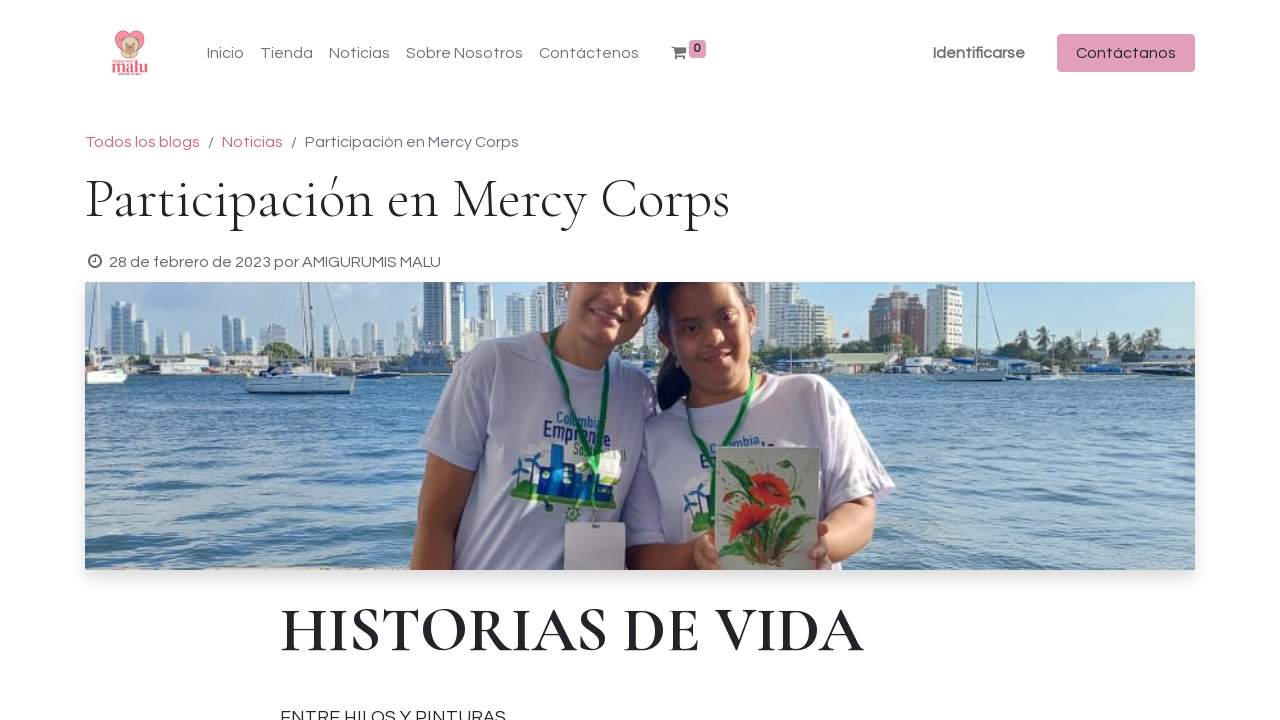

--- FILE ---
content_type: text/html; charset=utf-8
request_url: https://amigurumismalu.com.co/blog/noticias-2/participacion-en-mercy-corps-1
body_size: 7260
content:
<!DOCTYPE html>
        
        
        
<html lang="es-CO" data-website-id="1" data-main-object="blog.post(1,)" data-add2cart-redirect="2">
    <head>
        <meta charset="utf-8"/>
        <meta http-equiv="X-UA-Compatible" content="IE=edge,chrome=1"/>
            <meta name="viewport" content="width=device-width, initial-scale=1, user-scalable=no"/>
        <meta name="viewport" content="width=device-width, initial-scale=1"/>
        <meta name="generator" content="Odoo"/>
            
        <meta property="og:type" content="article"/>
        <meta property="og:title" content="Participación en Mercy Corps"/>
        <meta property="og:site_name" content="AMIGURUMIS MALU"/>
        <meta property="og:url" content="https://amigurumismalu.com.co/blog/noticias-2/participacion-en-mercy-corps-1"/>
        <meta property="og:image" content="https://amigurumismalu.com.co/web/image/2259-919ca9f8/2668253a-953c-4b8d-abe5-8f20d1c45f1d.jpg"/>
        <meta property="og:description"/>
        <meta property="article:published_time" content="2023-02-28 14:52:06"/>
        <meta property="article:modified_time" content="2025-09-01 20:14:52.057044"/>
            
        <meta name="twitter:card" content="summary_large_image"/>
        <meta name="twitter:title" content="Participación en Mercy Corps"/>
        <meta name="twitter:image" content="https://amigurumismalu.com.co/web/image/2259-919ca9f8/2668253a-953c-4b8d-abe5-8f20d1c45f1d.jpg"/>
        <meta name="twitter:description"/>
        
        <link rel="canonical" href="https://amigurumismalu.com.co/blog/noticias-2/participacion-en-mercy-corps-1"/>
        
        <link rel="preconnect" href="https://fonts.gstatic.com/" crossorigin=""/>
        <title> Participación en Mercy Corps | AMIGURUMIS MALU </title>
        <link type="image/x-icon" rel="shortcut icon" href="/web/image/website/1/favicon?unique=75bad61"/>
        <link rel="preload" href="/web/static/src/libs/fontawesome/fonts/fontawesome-webfont.woff2?v=4.7.0" as="font" crossorigin=""/>
        <link type="text/css" rel="stylesheet" href="/web/assets/2730-40f7fc3/1/web.assets_frontend.min.css" data-asset-bundle="web.assets_frontend" data-asset-version="40f7fc3"/>
        <script id="web.layout.odooscript" type="text/javascript">
            var odoo = {
                csrf_token: "a3ee16bc7d9d60db6770a7e88f8f9bdcb6ed2c73o1801655425",
                debug: "",
            };
        </script>
        <script type="text/javascript">
            odoo.__session_info__ = {"is_admin": false, "is_system": false, "is_website_user": true, "user_id": false, "is_frontend": true, "profile_session": null, "profile_collectors": null, "profile_params": null, "show_effect": true, "bundle_params": {"lang": "en_US", "website_id": 1}, "translationURL": "/website/translations", "cache_hashes": {"translations": "79158549d4282ffcec6c13706f11454cbd1f7304"}, "geoip_country_code": null, "geoip_phone_code": null, "lang_url_code": "es_CO"};
            if (!/(^|;\s)tz=/.test(document.cookie)) {
                const userTZ = Intl.DateTimeFormat().resolvedOptions().timeZone;
                document.cookie = `tz=${userTZ}; path=/`;
            }
        </script>
        <script defer="defer" type="text/javascript" src="/web/assets/1733-d5cfc33/1/web.assets_frontend_minimal.min.js" data-asset-bundle="web.assets_frontend_minimal" data-asset-version="d5cfc33"></script>
        <script defer="defer" type="text/javascript" data-src="/web/assets/2731-ec4cdb0/1/web.assets_frontend_lazy.min.js" data-asset-bundle="web.assets_frontend_lazy" data-asset-version="ec4cdb0"></script>
        
        
    </head>
    <body>
        <div id="wrapwrap" class="   ">
                <header id="top" data-anchor="true" data-name="Header" class="  o_header_standard">
                    
    <nav data-name="Navbar" class="navbar navbar-expand-lg navbar-light o_colored_level o_cc shadow-sm">
        
            <div id="top_menu_container" class="container justify-content-start justify-content-lg-between">
                
    <a href="/" class="navbar-brand logo me-4">
            
            <span role="img" aria-label="Logo of AMIGURUMIS MALU" title="AMIGURUMIS MALU"><img src="/web/image/website/1/logo/AMIGURUMIS%20MALU?unique=75bad61" class="img img-fluid" width="95" height="40" alt="AMIGURUMIS MALU" loading="lazy"/></span>
        </a>
    
                
                <div id="top_menu_collapse" class="collapse navbar-collapse order-last order-lg-0">
    <ul id="top_menu" role="menu" class="nav navbar-nav o_menu_loading flex-grow-1">
        
                        
    <li role="presentation" class="nav-item">
        <a role="menuitem" href="/" class="nav-link ">
            <span>Inicio</span>
        </a>
    </li>
    <li role="presentation" class="nav-item">
        <a role="menuitem" href="/shop" class="nav-link ">
            <span>Tienda</span>
        </a>
    </li>
    <li role="presentation" class="nav-item">
        <a role="menuitem" href="/blog/2" class="nav-link ">
            <span>Noticias</span>
        </a>
    </li>
    <li role="presentation" class="nav-item">
        <a role="menuitem" href="/about-us" class="nav-link ">
            <span>Sobre Nosotros</span>
        </a>
    </li>
    <li role="presentation" class="nav-item">
        <a role="menuitem" href="/contactus" class="nav-link ">
            <span>Contáctenos</span>
        </a>
    </li>
        
            <li class="nav-item mx-lg-3 divider d-none"></li> 
            <li class="o_wsale_my_cart align-self-md-start  nav-item mx-lg-3">
                <a href="/shop/cart" class="nav-link">
                    <i class="fa fa-shopping-cart o_editable_media"></i>
                    <sup class="my_cart_quantity badge text-bg-primary" data-order-id="">0</sup>
                </a>
            </li>
        
                        
            <li class="nav-item ms-lg-auto o_no_autohide_item">
                <a href="/web/login" class="nav-link fw-bold">Identificarse</a>
            </li>
                        
        
        
                    
    </ul>

                    
                </div>
                
        <div class="oe_structure oe_structure_solo ms-lg-4">
            <section class="s_text_block o_colored_level" data-snippet="s_text_block" data-name="Text" style="background-image: none;">
                <div class="container">
                    <a href="/contactus" class="btn btn-primary btn_cta" data-bs-original-title="" title="" aria-describedby="popover772929"><font style="" class="bg-o-color-1">Contáctanos</font></a>
                </div>
            </section>
        </div>
                
    <button type="button" data-bs-toggle="collapse" data-bs-target="#top_menu_collapse" class="navbar-toggler ms-auto">
        <span class="navbar-toggler-icon o_not_editable" contenteditable="false"></span>
    </button>
            </div>
        
    </nav>
    
        </header>
                <main>
                    
        <div id="wrap" class="js_blog website_blog">
            

        

        <section id="o_wblog_post_top">
            <div class="container">

            <div id="title" class="blog_header o_wblog_regular_cover_container container">

    <nav aria-label="barra de migas" class="breadcrumb flex-nowrap py-0 px-0 css_editable_mode_hidden mt-4 mb-3 bg-transparent">
        <li class="breadcrumb-item"><a href="/blog">Todos los blogs</a></li>
        <li class="breadcrumb-item">
            <a href="/blog/noticias-2">Noticias</a>
        </li>
        <li class="breadcrumb-item text-truncate active"><span>Participación en Mercy Corps</span></li>
    </nav>

                <div>
                    <div class="o_wblog_post_title mb-3  ">
                        <h1 id="o_wblog_post_name" data-oe-expression="blog_post.name" placeholder="Título" data-blog-id="1">Participación en Mercy Corps</h1>
                        
                    </div>
                    <div class="text-muted mb-2">
                        <i class="fa fa-clock-o fa-fw"></i>
                        <span class="text-muted">28 de febrero de 2023</span>
                        <span>por
    <div class="o_not_editable align-items-center position-relative d-inline-flex me-2">
        <div style="line-height:1">
            <span>AMIGURUMIS MALU</span>
        </div>
    </div>
                        </span>
                    </div>
                </div>

    <div data-name="Cubrir" style="" data-use_size="True" data-res-model="blog.post" data-res-id="1" class="o_record_cover_container d-flex flex-column h-100 o_colored_level o_cc o_cc3 o_cc o_half_screen_height o_record_has_cover  o_wblog_post_page_cover o_wblog_post_page_cover_regular rounded shadow overflow-hidden">
        <div style="background-image: url(/web/image/2259-919ca9f8/2668253a-953c-4b8d-abe5-8f20d1c45f1d.jpg);" class="o_record_cover_component o_record_cover_image "></div>
        
                
    </div>
            </div>
        </div>
    </section>

        <section id="o_wblog_post_main" class="container pt-4 pb-5 ">
            

            
            <div class="o_container_small">
                <div class="d-flex flex-column flex-lg-row">
                    <div id="o_wblog_post_content" class=" o_container_small w-100 flex-shrink-0">
    <div data-editor-message="WRITE HERE OR DRAG BUILDING BLOCKS" class="o_wblog_post_content_field   o_wblog_read_text">
            



<h1>HISTORIAS DE VIDA</h1>



<p><img src="https://www.mercycorps.org.co/statics/uploads/lifestories/63f7e11d58ade/imagen_lehn72cm8z7v4.jpeg" loading="lazy" style="transform: translateX(-12.9%) translateY(-2.7%); animation-play-state: paused; transition: none 0s ease 0s; width: 100% !important;" data-bs-original-title="" title="" aria-describedby="tooltip945108" class="mx-auto d-block"><i></i></p>



<p>ENTRE HILOS Y PINTURAS</p>



<p>Avanzando el Futuro<br>28/02/2023 ·  Antioquia</p>



<p>Martha Lucy Díaz y Juliana Gómez, son madre e hija, pero además son socias emprendedoras de Bello, Antioquia. Juliana su hija menor, tiene 25 años años y síndrome de down, pero eso no le ha impedido lograr su sueño de ser una artista plástica. Hace 7 años, Martha conoció la técnica japonesa <i>Amigurumi, </i>que consiste en tejer en croché a pequeños personajes y objetos. Fue tanto su gusto por este tejido artesanal, que comenzó a instruirse con videos y tutoriales, para poco a poco aprender a hacer los <i>Amigurumis. </i></p>



<p>En los inicios de la pandemia de COVID-19, Martha comenzó a observar los cuadros que su hija hacía <strong>“Juli estaba pintando muy bien, estaba sacando unos cuadros maravillosos (…) entonces comencé a impulsarla. Es toda una artista plástica”.</strong></p>



<p>Juliana comenzó a asistir a clases de pintura para perfeccionar su talento, pero no siempre iba porque no le alcanzaba el dinero para los materiales o pagar la clase. Por ello Martha pensó en como podía ella misma financiar su arte. Empezaron a hacer imanes decorados para las neveras, y con las ganancias, Juli podría ir a sus clases y comprar sus óleos y lienzos. Empezaron a vender a conocidos y luego las invitaron a ferias, donde Juliana exponía y vendía sus cuadros e imanes. Martha decidió sumarse a este emprendimiento y sacó su línea de <i>Amigurumis,</i>los cuales son diseñados por Juliana y tejidos por su mamá. Se apoyan en las ferias y siempre comparten el stand y las finanzas.</p>



<p>Al emprendimiento se sumó su hija mayor Daniela, que en estado de embarazo les ayuda a tejer los personajes y además le sirve como terapia de relajación. Hace dos meses, Martha vio un mensaje de WhastApp sobre una convocatoria para emprendimientos y aplicó. Para la convocatoria de Emprendemos ConVos del programa Avanzando El Futuro se postularon alrededor de 500 emprendimientos y luego de una preselección, las tres socias de “Amigurumis Malu” comenzaron la ruta de 11 pasos. En donde consolidaron su idea de negocio y adquirieron nuevos conocimientos<strong>. “Mercy Corps es un gran apoyo porque me ha escogido y dado muchas oportunidades. Me abrieron las puertas, me han enseñado a proyectarme”,</strong> menciona Juliana.</p>



<p>Durante este proceso aprendieron a realizar su plan de negocios, recibieron tutorías personalizadas, visitas psicosociales, sesiones de práctica sobre como hacer un <i>elevator pitch</i>y tener un directorio de apoyo. <strong>“Fue un acompañamiento hermoso, pude aprender a hacer mi plan de negocios porque todo lo teníamos en la cabeza y hacíamos todo empíricamente; nos ayudaron a aterrizarlo en papel, a formarlo mejor, darle un oriente” </strong>cuenta Martha.</p>



<p>“Amigurumis Malu” hace parte de los más de 130 emprendimientos que han recibido capital semilla por parte del programa Avanzando El Futuro <strong>“Lo tenemos pensado para nuestros insumos, para poder crecer, podemos incluir a otra persona al proyecto” </strong>visiona Martha. </p>



<p>Además, este 7 y 8 de julio, “Amigurumis Malu” fue uno de los tres emprendimientos seleccionados para representar a Antioquia en la segunda edición del Encuentro Nacional Colombia Emprende Sostenible. Este evento contó con la participación de más de 40 emprendimientos nacionales, quienes recibieron charlas académicas sobre negocios sostenibles, y tuvieron su stand comercial <strong>“me fue súper bien, me emocioné porque vendí muchas cosas”</strong> cuenta Juliana luego de la feria. </p>



<p>Actualmente, el emprendimiento quiere dar un paso más, quiere ser una PYMES (pequeña y mediana empresa), que pueda ofrecer trabajo a personas con necesidades especiales o discapacidades, y a mujeres en estado de embarazo para así abrirles nuevas oportunidades laborales y de crecimiento personal.</p>



<p><br><br> </p>



<p>

<br></p>
        </div>

    <div class="css_editable_mode_hidden text-muted">
        <div>en <a href="/blog/noticias-2"><b>Noticias</b></a></div>
    </div>
                    </div>
                </div>
            </div>
        </section>
        <section id="o_wblog_post_footer">
        <div class="mt-5">

                <div class="container">
                    <div class="mb-4 mx-auto o_container_small">
                        <hr/>
                        <div class="d-flex text-end py-4">
                            <div class="flex-grow-1 pe-3">
                                <span class="bg-o-color-3 h6 d-inline-block py-1 px-2 rounded-1">Leer siguiente</span>
                                <a href="/blog/noticias-2/participacion-de-la-1a-feria-internacional-con-muem-4" title="Read nextParticipacion de la 1a Feria Internacional con MUEM">
                                    <div id="o_wblog_post_name" placeholder="Título del Artículo" class="h2" data-blog-id="4">Participacion de la 1a Feria Internacional con MUEM</div>
                                    
                                </a>
                            </div>
                            <a class="w-25" href="/blog/noticias-2/participacion-de-la-1a-feria-internacional-con-muem-4" title="Read nextParticipacion de la 1a Feria Internacional con MUEM">
    <div data-name="Cubrir" style="" data-res-model="blog.post" data-res-id="4" class="o_record_cover_container d-flex flex-column h-100 o_colored_level o_cc o_cc3 o_cc   rounded shadow-sm overflow-hidden h-100">
        <div style="background-image: url(/web/image/2463-d1fdfc05/nos_Mesa%20de%20trabajo%201%20copia%203.jpg);" class="o_record_cover_component o_record_cover_image "></div>
        
                                
    </div>
                            </a>
                        </div>
                    </div>
                </div>
        </div></section>
    

            
            <div class="oe_structure oe_empty oe_structure_not_nearest" id="oe_structure_blog_footer" data-editor-sub-message="Visible en todas las páginas de los blogs" data-editor-message-default="true" data-editor-message="ARRASTRE BLOQUES AQUÍ"></div></div>
    
                </main>
                <footer id="bottom" data-anchor="true" data-name="Footer" class="o_footer o_colored_level o_cc ">
                    <div id="footer" class="oe_structure oe_structure_solo" style="">
            <section class="s_text_block pt32 pb0" data-snippet="s_text_block" data-name="Text" style="background-image: none;">
                <div class="s_allow_columns container">
                    <div class="s_social_media mb-4 o_not_editable text-center" data-snippet="s_social_media" data-name="Social Media" contenteditable="false">
                        <h5 class="s_social_media_title d-none">Síganos</h5>
<a href="/website/social/facebook" class="s_social_media_facebook" target="_blank">
                            <i class="fa fa-facebook rounded shadow-sm o_editable_media rounded-circle"></i>
                        </a>
<a href="/website/social/instagram" class="s_social_media_instagram" target="_blank">
                            <i class="fa rounded-circle rounded shadow-sm o_editable_media fa-instagram"></i>
                        </a>
<a href="https://wa.me/573213908283" class="s_social_media_step-backward" target="_blank">
                            <i class="fa fa-whatsapp rounded-circle shadow-sm o_editable_media rounded" style="color: rgb(96, 180, 65);"></i>
                        </a>
</div>
                    <p class="text-center mb-1">AV 45 #58 - 37, Bello, Antioquia<br/></p>
                    <ul class="list-inline text-center">
                        <li class="list-inline-item mx-3"><i class="fa fa-1x fa-fw fa-phone me-2"></i><span class="o_force_ltr">+57 3213908283</span></li>&nbsp;<li class="list-inline-item mx-3"><i class="fa fa-1x fa-fw fa-envelope me-2"></i><span>​<a href="mailto:amigurumismalu@gmail.com" data-bs-original-title="" title=""><font class="text-black">amigurumismalu@gmail.com</font></a></span></li>
                    </ul>
                </div>
            </section>
            
        </div>
    <div class="o_footer_copyright o_colored_level o_cc" data-name="Copyright">
                        <div class="container py-3">
                            <div class="row">
                                <div class="col-sm text-center text-sm-start text-muted">
                                    <span class="o_footer_copyright_name me-2">​Desarrollado por&nbsp;<a href="https://cetiia.com/" target="_blank">CETIIA</a>&nbsp;- Todos los derechos reservados. © 2025</span>
    </div>
                                <div class="col-sm text-center text-sm-end o_not_editable">
        <div class="o_brand_promotion">
        Con tecnología de 
            <a target="_blank" class="badge text-bg-light" href="http://www.odoo.com?utm_source=db&amp;utm_medium=website">
                <img alt="Odoo" src="/web/static/img/odoo_logo_tiny.png" width="62" height="20" style="width: auto; height: 1em; vertical-align: baseline;" loading="lazy"/>
            </a>
        - 
                    El #1 <a target="_blank" href="http://www.odoo.com/app/ecommerce?utm_source=db&amp;utm_medium=website">Comercio electrónico de código abierto</a>
                
        </div>
                                </div>
                            </div>
                        </div>
                    </div>
                </footer>
            </div>
        
        </body>
</html>

--- FILE ---
content_type: text/css; charset=utf-8
request_url: https://fonts.googleapis.com/css?family=Cormorant+Garamond:300,300i,400,400i,700,700i&display=swap
body_size: 106
content:
/* cyrillic-ext */
@font-face {
  font-family: 'Cormorant Garamond';
  font-style: italic;
  font-weight: 300;
  font-display: swap;
  src: url(https://fonts.gstatic.com/s/cormorantgaramond/v21/co3ZmX5slCNuHLi8bLeY9MK7whWMhyjYrEtFmSqn7B6DxjY.woff2) format('woff2');
  unicode-range: U+0460-052F, U+1C80-1C8A, U+20B4, U+2DE0-2DFF, U+A640-A69F, U+FE2E-FE2F;
}
/* cyrillic */
@font-face {
  font-family: 'Cormorant Garamond';
  font-style: italic;
  font-weight: 300;
  font-display: swap;
  src: url(https://fonts.gstatic.com/s/cormorantgaramond/v21/co3ZmX5slCNuHLi8bLeY9MK7whWMhyjYrEtMmSqn7B6DxjY.woff2) format('woff2');
  unicode-range: U+0301, U+0400-045F, U+0490-0491, U+04B0-04B1, U+2116;
}
/* vietnamese */
@font-face {
  font-family: 'Cormorant Garamond';
  font-style: italic;
  font-weight: 300;
  font-display: swap;
  src: url(https://fonts.gstatic.com/s/cormorantgaramond/v21/co3ZmX5slCNuHLi8bLeY9MK7whWMhyjYrEtHmSqn7B6DxjY.woff2) format('woff2');
  unicode-range: U+0102-0103, U+0110-0111, U+0128-0129, U+0168-0169, U+01A0-01A1, U+01AF-01B0, U+0300-0301, U+0303-0304, U+0308-0309, U+0323, U+0329, U+1EA0-1EF9, U+20AB;
}
/* latin-ext */
@font-face {
  font-family: 'Cormorant Garamond';
  font-style: italic;
  font-weight: 300;
  font-display: swap;
  src: url(https://fonts.gstatic.com/s/cormorantgaramond/v21/co3ZmX5slCNuHLi8bLeY9MK7whWMhyjYrEtGmSqn7B6DxjY.woff2) format('woff2');
  unicode-range: U+0100-02BA, U+02BD-02C5, U+02C7-02CC, U+02CE-02D7, U+02DD-02FF, U+0304, U+0308, U+0329, U+1D00-1DBF, U+1E00-1E9F, U+1EF2-1EFF, U+2020, U+20A0-20AB, U+20AD-20C0, U+2113, U+2C60-2C7F, U+A720-A7FF;
}
/* latin */
@font-face {
  font-family: 'Cormorant Garamond';
  font-style: italic;
  font-weight: 300;
  font-display: swap;
  src: url(https://fonts.gstatic.com/s/cormorantgaramond/v21/co3ZmX5slCNuHLi8bLeY9MK7whWMhyjYrEtImSqn7B6D.woff2) format('woff2');
  unicode-range: U+0000-00FF, U+0131, U+0152-0153, U+02BB-02BC, U+02C6, U+02DA, U+02DC, U+0304, U+0308, U+0329, U+2000-206F, U+20AC, U+2122, U+2191, U+2193, U+2212, U+2215, U+FEFF, U+FFFD;
}
/* cyrillic-ext */
@font-face {
  font-family: 'Cormorant Garamond';
  font-style: italic;
  font-weight: 400;
  font-display: swap;
  src: url(https://fonts.gstatic.com/s/cormorantgaramond/v21/co3ZmX5slCNuHLi8bLeY9MK7whWMhyjYrEtFmSqn7B6DxjY.woff2) format('woff2');
  unicode-range: U+0460-052F, U+1C80-1C8A, U+20B4, U+2DE0-2DFF, U+A640-A69F, U+FE2E-FE2F;
}
/* cyrillic */
@font-face {
  font-family: 'Cormorant Garamond';
  font-style: italic;
  font-weight: 400;
  font-display: swap;
  src: url(https://fonts.gstatic.com/s/cormorantgaramond/v21/co3ZmX5slCNuHLi8bLeY9MK7whWMhyjYrEtMmSqn7B6DxjY.woff2) format('woff2');
  unicode-range: U+0301, U+0400-045F, U+0490-0491, U+04B0-04B1, U+2116;
}
/* vietnamese */
@font-face {
  font-family: 'Cormorant Garamond';
  font-style: italic;
  font-weight: 400;
  font-display: swap;
  src: url(https://fonts.gstatic.com/s/cormorantgaramond/v21/co3ZmX5slCNuHLi8bLeY9MK7whWMhyjYrEtHmSqn7B6DxjY.woff2) format('woff2');
  unicode-range: U+0102-0103, U+0110-0111, U+0128-0129, U+0168-0169, U+01A0-01A1, U+01AF-01B0, U+0300-0301, U+0303-0304, U+0308-0309, U+0323, U+0329, U+1EA0-1EF9, U+20AB;
}
/* latin-ext */
@font-face {
  font-family: 'Cormorant Garamond';
  font-style: italic;
  font-weight: 400;
  font-display: swap;
  src: url(https://fonts.gstatic.com/s/cormorantgaramond/v21/co3ZmX5slCNuHLi8bLeY9MK7whWMhyjYrEtGmSqn7B6DxjY.woff2) format('woff2');
  unicode-range: U+0100-02BA, U+02BD-02C5, U+02C7-02CC, U+02CE-02D7, U+02DD-02FF, U+0304, U+0308, U+0329, U+1D00-1DBF, U+1E00-1E9F, U+1EF2-1EFF, U+2020, U+20A0-20AB, U+20AD-20C0, U+2113, U+2C60-2C7F, U+A720-A7FF;
}
/* latin */
@font-face {
  font-family: 'Cormorant Garamond';
  font-style: italic;
  font-weight: 400;
  font-display: swap;
  src: url(https://fonts.gstatic.com/s/cormorantgaramond/v21/co3ZmX5slCNuHLi8bLeY9MK7whWMhyjYrEtImSqn7B6D.woff2) format('woff2');
  unicode-range: U+0000-00FF, U+0131, U+0152-0153, U+02BB-02BC, U+02C6, U+02DA, U+02DC, U+0304, U+0308, U+0329, U+2000-206F, U+20AC, U+2122, U+2191, U+2193, U+2212, U+2215, U+FEFF, U+FFFD;
}
/* cyrillic-ext */
@font-face {
  font-family: 'Cormorant Garamond';
  font-style: italic;
  font-weight: 700;
  font-display: swap;
  src: url(https://fonts.gstatic.com/s/cormorantgaramond/v21/co3ZmX5slCNuHLi8bLeY9MK7whWMhyjYrEtFmSqn7B6DxjY.woff2) format('woff2');
  unicode-range: U+0460-052F, U+1C80-1C8A, U+20B4, U+2DE0-2DFF, U+A640-A69F, U+FE2E-FE2F;
}
/* cyrillic */
@font-face {
  font-family: 'Cormorant Garamond';
  font-style: italic;
  font-weight: 700;
  font-display: swap;
  src: url(https://fonts.gstatic.com/s/cormorantgaramond/v21/co3ZmX5slCNuHLi8bLeY9MK7whWMhyjYrEtMmSqn7B6DxjY.woff2) format('woff2');
  unicode-range: U+0301, U+0400-045F, U+0490-0491, U+04B0-04B1, U+2116;
}
/* vietnamese */
@font-face {
  font-family: 'Cormorant Garamond';
  font-style: italic;
  font-weight: 700;
  font-display: swap;
  src: url(https://fonts.gstatic.com/s/cormorantgaramond/v21/co3ZmX5slCNuHLi8bLeY9MK7whWMhyjYrEtHmSqn7B6DxjY.woff2) format('woff2');
  unicode-range: U+0102-0103, U+0110-0111, U+0128-0129, U+0168-0169, U+01A0-01A1, U+01AF-01B0, U+0300-0301, U+0303-0304, U+0308-0309, U+0323, U+0329, U+1EA0-1EF9, U+20AB;
}
/* latin-ext */
@font-face {
  font-family: 'Cormorant Garamond';
  font-style: italic;
  font-weight: 700;
  font-display: swap;
  src: url(https://fonts.gstatic.com/s/cormorantgaramond/v21/co3ZmX5slCNuHLi8bLeY9MK7whWMhyjYrEtGmSqn7B6DxjY.woff2) format('woff2');
  unicode-range: U+0100-02BA, U+02BD-02C5, U+02C7-02CC, U+02CE-02D7, U+02DD-02FF, U+0304, U+0308, U+0329, U+1D00-1DBF, U+1E00-1E9F, U+1EF2-1EFF, U+2020, U+20A0-20AB, U+20AD-20C0, U+2113, U+2C60-2C7F, U+A720-A7FF;
}
/* latin */
@font-face {
  font-family: 'Cormorant Garamond';
  font-style: italic;
  font-weight: 700;
  font-display: swap;
  src: url(https://fonts.gstatic.com/s/cormorantgaramond/v21/co3ZmX5slCNuHLi8bLeY9MK7whWMhyjYrEtImSqn7B6D.woff2) format('woff2');
  unicode-range: U+0000-00FF, U+0131, U+0152-0153, U+02BB-02BC, U+02C6, U+02DA, U+02DC, U+0304, U+0308, U+0329, U+2000-206F, U+20AC, U+2122, U+2191, U+2193, U+2212, U+2215, U+FEFF, U+FFFD;
}
/* cyrillic-ext */
@font-face {
  font-family: 'Cormorant Garamond';
  font-style: normal;
  font-weight: 300;
  font-display: swap;
  src: url(https://fonts.gstatic.com/s/cormorantgaramond/v21/co3bmX5slCNuHLi8bLeY9MK7whWMhyjYpHtKky2F7i6C.woff2) format('woff2');
  unicode-range: U+0460-052F, U+1C80-1C8A, U+20B4, U+2DE0-2DFF, U+A640-A69F, U+FE2E-FE2F;
}
/* cyrillic */
@font-face {
  font-family: 'Cormorant Garamond';
  font-style: normal;
  font-weight: 300;
  font-display: swap;
  src: url(https://fonts.gstatic.com/s/cormorantgaramond/v21/co3bmX5slCNuHLi8bLeY9MK7whWMhyjYrXtKky2F7i6C.woff2) format('woff2');
  unicode-range: U+0301, U+0400-045F, U+0490-0491, U+04B0-04B1, U+2116;
}
/* vietnamese */
@font-face {
  font-family: 'Cormorant Garamond';
  font-style: normal;
  font-weight: 300;
  font-display: swap;
  src: url(https://fonts.gstatic.com/s/cormorantgaramond/v21/co3bmX5slCNuHLi8bLeY9MK7whWMhyjYpntKky2F7i6C.woff2) format('woff2');
  unicode-range: U+0102-0103, U+0110-0111, U+0128-0129, U+0168-0169, U+01A0-01A1, U+01AF-01B0, U+0300-0301, U+0303-0304, U+0308-0309, U+0323, U+0329, U+1EA0-1EF9, U+20AB;
}
/* latin-ext */
@font-face {
  font-family: 'Cormorant Garamond';
  font-style: normal;
  font-weight: 300;
  font-display: swap;
  src: url(https://fonts.gstatic.com/s/cormorantgaramond/v21/co3bmX5slCNuHLi8bLeY9MK7whWMhyjYp3tKky2F7i6C.woff2) format('woff2');
  unicode-range: U+0100-02BA, U+02BD-02C5, U+02C7-02CC, U+02CE-02D7, U+02DD-02FF, U+0304, U+0308, U+0329, U+1D00-1DBF, U+1E00-1E9F, U+1EF2-1EFF, U+2020, U+20A0-20AB, U+20AD-20C0, U+2113, U+2C60-2C7F, U+A720-A7FF;
}
/* latin */
@font-face {
  font-family: 'Cormorant Garamond';
  font-style: normal;
  font-weight: 300;
  font-display: swap;
  src: url(https://fonts.gstatic.com/s/cormorantgaramond/v21/co3bmX5slCNuHLi8bLeY9MK7whWMhyjYqXtKky2F7g.woff2) format('woff2');
  unicode-range: U+0000-00FF, U+0131, U+0152-0153, U+02BB-02BC, U+02C6, U+02DA, U+02DC, U+0304, U+0308, U+0329, U+2000-206F, U+20AC, U+2122, U+2191, U+2193, U+2212, U+2215, U+FEFF, U+FFFD;
}
/* cyrillic-ext */
@font-face {
  font-family: 'Cormorant Garamond';
  font-style: normal;
  font-weight: 400;
  font-display: swap;
  src: url(https://fonts.gstatic.com/s/cormorantgaramond/v21/co3bmX5slCNuHLi8bLeY9MK7whWMhyjYpHtKky2F7i6C.woff2) format('woff2');
  unicode-range: U+0460-052F, U+1C80-1C8A, U+20B4, U+2DE0-2DFF, U+A640-A69F, U+FE2E-FE2F;
}
/* cyrillic */
@font-face {
  font-family: 'Cormorant Garamond';
  font-style: normal;
  font-weight: 400;
  font-display: swap;
  src: url(https://fonts.gstatic.com/s/cormorantgaramond/v21/co3bmX5slCNuHLi8bLeY9MK7whWMhyjYrXtKky2F7i6C.woff2) format('woff2');
  unicode-range: U+0301, U+0400-045F, U+0490-0491, U+04B0-04B1, U+2116;
}
/* vietnamese */
@font-face {
  font-family: 'Cormorant Garamond';
  font-style: normal;
  font-weight: 400;
  font-display: swap;
  src: url(https://fonts.gstatic.com/s/cormorantgaramond/v21/co3bmX5slCNuHLi8bLeY9MK7whWMhyjYpntKky2F7i6C.woff2) format('woff2');
  unicode-range: U+0102-0103, U+0110-0111, U+0128-0129, U+0168-0169, U+01A0-01A1, U+01AF-01B0, U+0300-0301, U+0303-0304, U+0308-0309, U+0323, U+0329, U+1EA0-1EF9, U+20AB;
}
/* latin-ext */
@font-face {
  font-family: 'Cormorant Garamond';
  font-style: normal;
  font-weight: 400;
  font-display: swap;
  src: url(https://fonts.gstatic.com/s/cormorantgaramond/v21/co3bmX5slCNuHLi8bLeY9MK7whWMhyjYp3tKky2F7i6C.woff2) format('woff2');
  unicode-range: U+0100-02BA, U+02BD-02C5, U+02C7-02CC, U+02CE-02D7, U+02DD-02FF, U+0304, U+0308, U+0329, U+1D00-1DBF, U+1E00-1E9F, U+1EF2-1EFF, U+2020, U+20A0-20AB, U+20AD-20C0, U+2113, U+2C60-2C7F, U+A720-A7FF;
}
/* latin */
@font-face {
  font-family: 'Cormorant Garamond';
  font-style: normal;
  font-weight: 400;
  font-display: swap;
  src: url(https://fonts.gstatic.com/s/cormorantgaramond/v21/co3bmX5slCNuHLi8bLeY9MK7whWMhyjYqXtKky2F7g.woff2) format('woff2');
  unicode-range: U+0000-00FF, U+0131, U+0152-0153, U+02BB-02BC, U+02C6, U+02DA, U+02DC, U+0304, U+0308, U+0329, U+2000-206F, U+20AC, U+2122, U+2191, U+2193, U+2212, U+2215, U+FEFF, U+FFFD;
}
/* cyrillic-ext */
@font-face {
  font-family: 'Cormorant Garamond';
  font-style: normal;
  font-weight: 700;
  font-display: swap;
  src: url(https://fonts.gstatic.com/s/cormorantgaramond/v21/co3bmX5slCNuHLi8bLeY9MK7whWMhyjYpHtKky2F7i6C.woff2) format('woff2');
  unicode-range: U+0460-052F, U+1C80-1C8A, U+20B4, U+2DE0-2DFF, U+A640-A69F, U+FE2E-FE2F;
}
/* cyrillic */
@font-face {
  font-family: 'Cormorant Garamond';
  font-style: normal;
  font-weight: 700;
  font-display: swap;
  src: url(https://fonts.gstatic.com/s/cormorantgaramond/v21/co3bmX5slCNuHLi8bLeY9MK7whWMhyjYrXtKky2F7i6C.woff2) format('woff2');
  unicode-range: U+0301, U+0400-045F, U+0490-0491, U+04B0-04B1, U+2116;
}
/* vietnamese */
@font-face {
  font-family: 'Cormorant Garamond';
  font-style: normal;
  font-weight: 700;
  font-display: swap;
  src: url(https://fonts.gstatic.com/s/cormorantgaramond/v21/co3bmX5slCNuHLi8bLeY9MK7whWMhyjYpntKky2F7i6C.woff2) format('woff2');
  unicode-range: U+0102-0103, U+0110-0111, U+0128-0129, U+0168-0169, U+01A0-01A1, U+01AF-01B0, U+0300-0301, U+0303-0304, U+0308-0309, U+0323, U+0329, U+1EA0-1EF9, U+20AB;
}
/* latin-ext */
@font-face {
  font-family: 'Cormorant Garamond';
  font-style: normal;
  font-weight: 700;
  font-display: swap;
  src: url(https://fonts.gstatic.com/s/cormorantgaramond/v21/co3bmX5slCNuHLi8bLeY9MK7whWMhyjYp3tKky2F7i6C.woff2) format('woff2');
  unicode-range: U+0100-02BA, U+02BD-02C5, U+02C7-02CC, U+02CE-02D7, U+02DD-02FF, U+0304, U+0308, U+0329, U+1D00-1DBF, U+1E00-1E9F, U+1EF2-1EFF, U+2020, U+20A0-20AB, U+20AD-20C0, U+2113, U+2C60-2C7F, U+A720-A7FF;
}
/* latin */
@font-face {
  font-family: 'Cormorant Garamond';
  font-style: normal;
  font-weight: 700;
  font-display: swap;
  src: url(https://fonts.gstatic.com/s/cormorantgaramond/v21/co3bmX5slCNuHLi8bLeY9MK7whWMhyjYqXtKky2F7g.woff2) format('woff2');
  unicode-range: U+0000-00FF, U+0131, U+0152-0153, U+02BB-02BC, U+02C6, U+02DA, U+02DC, U+0304, U+0308, U+0329, U+2000-206F, U+20AC, U+2122, U+2191, U+2193, U+2212, U+2215, U+FEFF, U+FFFD;
}
